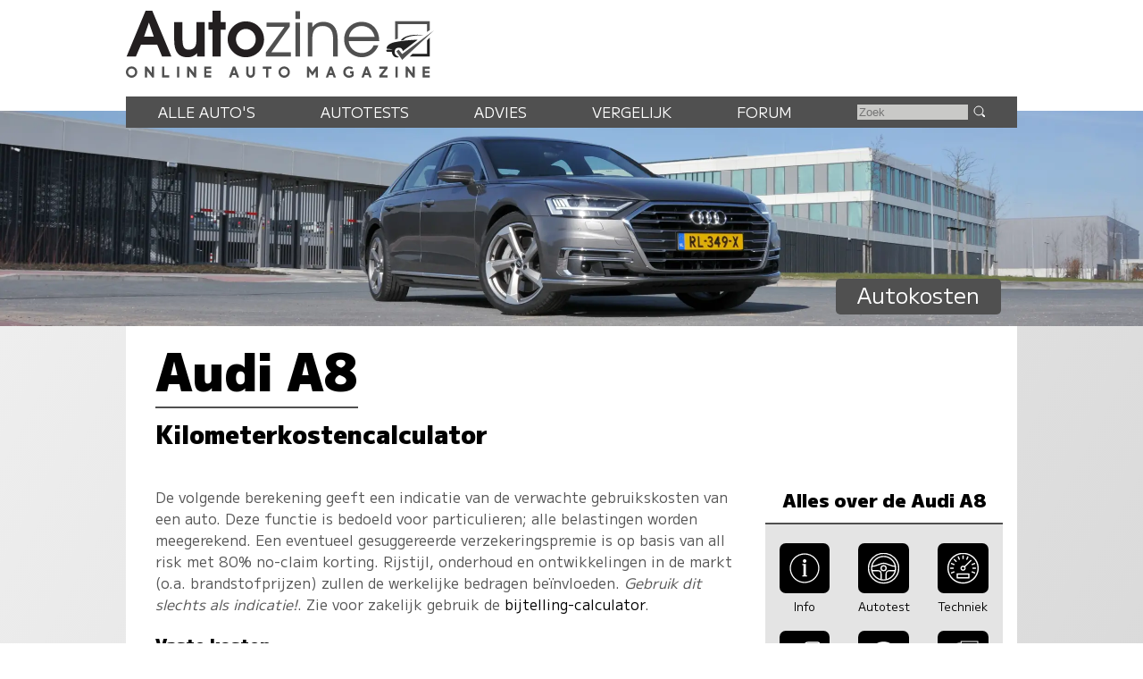

--- FILE ---
content_type: text/html; charset=UTF-8
request_url: https://www.autozine.nl/audi/a8/55-tdi-quattro/autokosten
body_size: 10702
content:
<!DOCTYPE html>
<html lang="nl">
<head>
<link rel="preload" as="style" type="text/css" href="//fonts.googleapis.com/css2?family=M+PLUS+1:wght@400;900&display=swap">
<meta http-equiv="Content-type" content="text/html;charset=utf-8">
<meta name="viewport" content="width=device-width,initial-scale=1">
<meta name="robots" content="index,follow">
<meta name="description" content="Bereken hier de kilometerkosten voor de Audi A8 55 TDI Quattro">
<meta name="keywords" content="Kilometerprijs,Audi A8,omslagpunt,autokosten,wegenbelasting,verzekering,onderhoud,brandstofkosten,afschrijving,restwaarde">
<meta name="theme-color" content="#e4e4e4">
<title>Autozine - Autokosten Audi A8 55 TDI Quattro</title>
<link rel="icon" type="image/ico" href="/favicon.ico">
<link rel="canonical" href="https://www.autozine.nl/audi/a8/autokosten">
<link rel="stylesheet" type="text/css" href="/style.css?v=4">
<link rel="stylesheet" type="text/css" href="/ads.css?v=3">
<style>
:root { --kleur_licht:#e4e4e4;
--kleur_midden:#c9c9c7;
--kleur_donker:#505050;
}
h1 {margin:.1em 0 .15em 0;display:inline-block;border-bottom:2px solid var(--kleur_donker);}
h3 {margin-bottom:0;display:block;}
h4 {margin:0;padding-top:3em;}
select {margin-bottom:1ex;}
input[type="number"] {width:7em;}
input[type="submit"] {width:7em;margin:1em auto;}
.tabel {display:grid;grid-template-columns:auto auto;grid-row-gap:1em;align-items:end;border-top:2px solid var(--kleur_donker);border-bottom:2px solid var(--kleur_donker);padding:1em;margin-bottom:7em;}
.tabel a {padding:5px 2em 5px 2em;background-color:#000;color:#fff;border-radius:6px;}
.tabel a:hover {background-color:var(--kleur_donker);}
.tabel > div:first-of-type h4 {padding-top:0;}
label {padding:3px;}
#autokeuze {grid-column:1 / span 2;display:flex;flex-direction:column;}
.subtotaal {text-align:right;display:block;}
.tussentotaal {font-weight:bold;color:var(--kleur_donker);padding:1ex;}
#omslagpunt {border-top:2px solid var(--kleur_donker);border-bottom:2px solid var(--kleur_donker);background-color:var(--kleur_licht);font-size:90%;margin:2em 0 2em 0;padding:1ex;}
@media screen and (min-width:768px)
{
 #links {flex-basis:100%;}
 .tabel {border-left:6em solid var(--kleur_donker);}
 #autokeuze {grid-column:1 / span 2;display:flex;flex-direction:row;}
 .tussentotaal {font-size:120%;background-color:var(--kleur_licht);}
}
@media screen and (min-width:1280px)
{
 aside {max-width:338px;}
}</style>
</head>
<body>
<span class="datum"></span>
<nav><a href="#"><svg class="hamburger" viewBox="0 0 24 24"><g><g><path d="M23.244,17.009H0.75c-0.413,0-0.75,0.36-0.75,0.801v3.421C0,21.654,0.337,22,0.75,22h22.494c0.414,0,0.75-0.346,0.75-0.77 V17.81C23.994,17.369,23.658,17.009,23.244,17.009z M23.244,9.009H0.75C0.337,9.009,0,9.369,0,9.81v3.421 c0,0.424,0.337,0.769,0.75,0.769h22.494c0.414,0,0.75-0.345,0.75-0.769V9.81C23.994,9.369,23.658,9.009,23.244,9.009z M23.244,1.009H0.75C0.337,1.009,0,1.369,0,1.81V5.23c0,0.423,0.337,0.769,0.75,0.769h22.494c0.414,0,0.75-0.346,0.75-0.769V1.81 C23.994,1.369,23.658,1.009,23.244,1.009z" style="fill:var(--kleur_donker);fill-opacity:1;fill-rule:nonzero;stroke:none" /></g></g></svg></a><div class="submenu">
<a href="https://www.autozine.nl/alle-autos">Alle auto's</a><br><a href="https://www.autozine.nl/autotests">Autotests</a>
<br><a href="https://www.autozine.nl/nieuws">Nieuws</a>
<br><a href="https://www.autozine.nl/audi/a8/vergelijk">Vergelijk</a>
<br><a href="https://www.autozine.nl/top-100">Forum</a>
<br><a href="https://www.autozine.nl/kenteken">Kentekens</a>
<br><a href="https://www.autozine.nl/zoek/zoekmachine.php">Zoek</a>
</div>
</nav>
<a href="https://www.autozine.nl" title="Autozine"><div id="logo"><svg width="559.53" height="121.44" version="1.1" viewBox="0 0 559.53 121.44" xmlns="http://www.w3.org/2000/svg"><g transform="matrix(1.3333 0 0 -1.3333 -59.297 284.7)"><g transform="matrix(.33918 0 0 .34676 392.44 115.75)"><g transform="translate(55.42 168.61)"><path d="m0 0 10.799 3.927v56.549h117.22v-30.238l10.996 6.872v34.951h-139.02z" fill="#505050"/></g><g transform="translate(194.44 176.26)"><path d="m0 0-10.8-10.014v-53.014h-58.708l-10.603-10.996h80.111z" fill="#202020"/></g><g transform="translate(211.32 204.64)"><path d="m0 0-127.63-114.96-23.17 32.791 9.032 7.068 14.138-17.279z" fill="#505050"/></g><g transform="translate(176.96 186.08)"><path d="m0 0s-74.612 2.749-88.161-18.85l-10.603-1.963s12.37 30.238 98.764 20.813" fill="#202020"/></g><g transform="translate(146.72 168.61)"><path d="m0 0-60.672-45.16s-0.915 13.901-16.098 13.71c-15.182-0.191-19.862-14.514-14.228-25.592 2.388-5.061 15.374-11.363 15.374-11.363s-24.731-8.976-29.315 21.008h-17.897c-2.268 0-4.105 1.838-4.105 4.106s1.837 4.106 4.105 4.106h21.621s-8.976 3.438-23.873 3.438c0 0-4.392 18.811 34.759 26.355s73.951 8.267 90.329 9.392" fill="#202020"/></g></g><g transform="translate(75.823 197.29)"><path d="m0 0-6.642-18.833h13.284zm17.908-45.906-6.642 16.059h-22.112l-6.894-16.059h-12.696l25.896 62.133h9.08l26.064-62.133z" fill="#231f20"/></g><g transform="translate(141.4 151.39)"><path d="m0 0v4.456c-4.204-4.12-7.735-5.549-13.368-5.549-10.846 0-17.74 6.306-17.74 22.701v24.971h11.182v-22.785c0-12.359 3.447-14.63 8.828-14.63 3.783 0 6.81 1.598 8.492 4.288 1.26 2.102 1.765 4.961 1.765 11.183v21.944h11.182v-46.579z" fill="#231f20"/></g><g transform="translate(173.6 187.79)"><path d="m0 0v-36.405h-11.182v36.405h-5.465v10.173h5.465v15.555h11.182v-15.555h6.726v-10.173z" fill="#231f20"/></g><g transform="translate(207.82 188.8)"><path d="m0 0c-7.315 0-13.452-6.306-13.452-13.957 0-7.987 5.969-14.293 13.536-14.293 7.398 0 13.452 6.306 13.452 14.125 0 7.735-6.054 14.125-13.536 14.125m0-38.507c-13.621 0-24.718 10.93-24.718 24.382 0 13.369 11.097 24.382 24.634 24.382 14.04 0 24.887-10.845 24.887-24.718 0-13.116-11.267-24.046-24.803-24.046" fill="#231f20"/></g><g transform="translate(235.23 151.39)"><path d="m0 0v5.633l25.391 34.724h-24.55v5.633h31.612v-5.297l-25.139-35.06h26.737v-5.633z" fill="#505050"/></g><path d="m275.42 197.38h6.222v-45.99h-6.222zm0 15.637h6.222v-10.593h-6.222z" fill="#505050"/><g transform="translate(326.71 151.39)"><path d="m0 0v24.13c0 12.528-5.717 17.236-14.208 17.236-8.324 0-14.041-4.792-14.041-16.059v-25.307h-6.222v45.99h6.222v-5.969c3.867 4.708 8.744 7.062 14.797 7.062 11.518 0 19.674-6.81 19.674-22.953v-24.13z" fill="#505050"/></g><g transform="translate(365.55 192.75)"><path d="m0 0c-8.743 0-15.722-5.969-17.403-14.797h35.227c-2.101 9.164-8.912 14.797-17.824 14.797m-17.571-20.43c0.504-9.081 8.491-16.312 17.908-16.312 6.978 0 13.452 4.204 16.059 10.51h6.473c-2.942-8.744-11.938-16.226-22.364-16.226-13.62 0-24.298 10.677-24.298 24.298 0 13.368 10.51 23.877 23.878 23.877 13.62 0 23.961-9.837 23.961-26.147z" fill="#505050"/></g><g transform="matrix(1.1975 0 0 1.1975 47.399 130.14)"><path d="m0 0c0-2.214 1.797-4.012 4.012-4.012s4.011 1.798 4.011 4.012c0 2.215-1.796 4.012-4.011 4.012s-4.012-1.797-4.012-4.012m10.468 0c0-3.55-2.889-6.427-6.456-6.427-3.567 1e-3 -6.456 2.877-6.456 6.427 0 3.551 2.889 6.427 6.456 6.427s6.456-2.876 6.456-6.427" fill="#505050"/></g><g transform="matrix(1.1975 0 0 1.1975 70.418 122.8)"><path d="m0 0h0.058zm2.236 12.262 5.644-7.432v7.432h2.502v-12.262h-2.236l-5.645 7.431v-7.431h-2.501v12.262z" fill="#505050"/></g><g transform="matrix(1.1975 0 0 1.1975 96.693 137.49)"><path d="m0 0v-9.758h5.567v-2.504h-8.145v12.262z" fill="#505050"/></g><path d="m117.12 122.8h-2.9949v14.684h2.9949z" fill="#505050"/><g transform="matrix(1.1975 0 0 1.1975 127.88 122.8)"><path d="m0 0h0.058zm2.236 12.262 5.644-7.432v7.432h2.502v-12.262h-2.236l-5.645 7.431v-7.431h-2.501v12.262z" fill="#505050"/></g><g transform="matrix(1.1975 0 0 1.1975 160.76 137.48)"><path d="m0 0v-2.503h-5.599v-2.476h5.391v-2.302h-5.391v-2.474h5.599v-2.504h-8.1v12.259z" fill="#505050"/></g><g transform="matrix(1.1975 0 0 1.1975 190.27 128.95)"><path d="m0 0h2.543l-1.272 3.489zm2.597 7.128 4.468-12.262h-2.651l-0.959 2.631h-4.367l-0.959-2.631h-2.65l4.467 12.262z" fill="#505050"/></g><g transform="matrix(1.1975 0 0 1.1975 211.42 137.48)"><path d="m0 0v-7.459c0-1.591 1.36-2.505 2.386-2.505 1.025 0 2.385 0.914 2.385 2.505v7.459h2.563v-7.549c0-2.904-2.271-5.009-4.948-5.009-2.678 0-4.949 2.102-4.949 5.009v7.549z" fill="#505050"/></g><g transform="matrix(1.1975 0 0 1.1975 242.73 137.49)"><path d="m0 0v-2.52h-3.622v-9.742h-2.577v9.742h-3.622v2.52z" fill="#505050"/></g><g transform="matrix(1.1975 0 0 1.1975 255.29 130.14)"><path d="m0 0c0-2.214 1.798-4.012 4.012-4.012 2.215 0 4.011 1.798 4.011 4.012 0 2.215-1.796 4.012-4.011 4.012-2.214 0-4.012-1.797-4.012-4.012m10.468 0c0-3.55-2.89-6.427-6.456-6.427-3.567 1e-3 -6.456 2.877-6.456 6.427 0 3.551 2.889 6.427 6.456 6.427 3.566 0 6.456-2.876 6.456-6.427" fill="#505050"/></g><g transform="matrix(1.1975 0 0 1.1975 293.54 137.49)"><path d="m0 0 4.163-6.043 4.163 6.043h2.065v-12.262h-2.501v7.268l-3.727-5.409-3.726 5.409v-7.268h-2.501v12.262z" fill="#505050"/></g><g transform="matrix(1.1975 0 0 1.1975 322.17 128.95)"><path d="m0 0h2.543l-1.272 3.489zm2.597 7.128 4.467-12.262h-2.651l-0.958 2.631h-4.367l-0.959-2.631h-2.651l4.467 12.262z" fill="#505050"/></g><g transform="matrix(1.1975 0 0 1.1975 353.88 135.97)"><path d="m0 0-1.279-1.896c-1.418 0.925-2.422 1.038-3.373 1.037-1.998 0-3.931-1.846-3.931-4.012 0-2.165 1.924-4.011 3.931-4.011 1.26 0 2.021 0.266 2.956 0.778v1.747h-1.623v2.422h3.926v-5.369c-1.148-0.915-2.443-1.994-5.259-1.994-3.368 0-6.494 2.454-6.494 6.427 0 3.974 3.126 6.427 6.494 6.427 1.589-2e-3 3.165-0.512 4.652-1.556" fill="#505050"/></g><g transform="matrix(1.1975 0 0 1.1975 370.78 128.95)"><path d="m0 0h2.543l-1.272 3.489zm2.597 7.128 4.467-12.262h-2.651l-0.958 2.631h-4.367l-0.959-2.631h-2.651l4.467 12.262z" fill="#505050"/></g><g transform="matrix(1.1975 0 0 1.1975 400.91 137.49)"><path d="m0 0v-2.167l-6.077-7.628h6.077v-2.467h-9.471v2.166l6.078 7.629h-5.966v2.467z" fill="#505050"/></g><path d="m414.68 122.8h-2.9961v14.684h2.9961z" fill="#505050"/><g transform="matrix(1.1975 0 0 1.1975 425.43 122.8)"><path d="m0 0h0.059zm2.236 12.262 5.645-7.432v7.432h2.501v-12.262h-2.236l-5.644 7.431v-7.431h-2.502v12.262z" fill="#505050"/></g><g transform="matrix(1.1975 0 0 1.1975 458.32 137.48)"><path d="m0 0v-2.503h-5.6v-2.476h5.392v-2.302h-5.392v-2.474h5.6v-2.504h-8.101v12.259z" fill="#505050"/></g></g></svg>
</div></a><div id="top">
<a href="https://www.autozine.nl/audi/a8"><img src="/cache/pano/1567_pano_1240.webp" width="1240" height="233" srcset="/cache/pano/1567_pano_620.webp 620w,/cache/pano/1567_pano_1240.webp 1240w,/cache/pano/1567_pano_2480.webp 2480w" sizes="100vw" alt="Audi A8" id="pano">
</a><div id="menu"> <div class="menuitem"><a href="https://www.autozine.nl/alle-autos">Alle auto's</a><div class="submenu">
<div class="merkmenu">
<div><a href="https://www.autozine.nl/abarth">Abarth</a></div><div><a href="https://www.autozine.nl/alfa-romeo">Alfa Romeo</a></div><div><a href="https://www.autozine.nl/alpine">Alpine</a></div><div><a href="https://www.autozine.nl/aston-martin">Aston Martin</a></div><div><a href="https://www.autozine.nl/audi">Audi</a></div><div><a href="https://www.autozine.nl/bentley">Bentley</a></div><div><a href="https://www.autozine.nl/bmw">BMW</a></div><div><a href="https://www.autozine.nl/bugatti">Bugatti</a></div><div><a href="https://www.autozine.nl/byd">BYD</a></div><div><a href="https://www.autozine.nl/citroen">Citroen</a></div><div><a href="https://www.autozine.nl/cupra">Cupra</a></div><div><a href="https://www.autozine.nl/dacia">Dacia</a></div><div><a href="https://www.autozine.nl/dongfeng">Dongfeng</a></div><div><a href="https://www.autozine.nl/donkervoort">Donkervoort</a></div><div><a href="https://www.autozine.nl/ds">DS</a></div><div><a href="https://www.autozine.nl/ferrari">Ferrari</a></div><div><a href="https://www.autozine.nl/fiat">Fiat</a></div><div><a href="https://www.autozine.nl/firefly">Firefly</a></div><div><a href="https://www.autozine.nl/ford">Ford</a></div><div><a href="https://www.autozine.nl/honda">Honda</a></div><div><a href="https://www.autozine.nl/hongqi">Hongqi</a></div><div><a href="https://www.autozine.nl/hyundai">Hyundai</a></div><div><a href="https://www.autozine.nl/jeep">Jeep</a></div><div><a href="https://www.autozine.nl/kgm">KGM</a></div><div><a href="https://www.autozine.nl/kia">Kia</a></div><div><a href="https://www.autozine.nl/lamborghini">Lamborghini</a></div><div><a href="https://www.autozine.nl/lancia">Lancia</a></div><div><a href="https://www.autozine.nl/land-rover">Land Rover</a></div><div><a href="https://www.autozine.nl/leapmotor">Leapmotor</a></div><div><a href="https://www.autozine.nl/lexus">Lexus</a></div><div><a href="https://www.autozine.nl/lotus">Lotus</a></div><div><a href="https://www.autozine.nl/lynk-co">Lynk Co</a></div><div><a href="https://www.autozine.nl/maserati">Maserati</a></div><div><a href="https://www.autozine.nl/mazda">Mazda</a></div><div><a href="https://www.autozine.nl/mclaren">McLaren</a></div><div><a href="https://www.autozine.nl/mercedes-benz">Mercedes-Benz</a></div><div><a href="https://www.autozine.nl/mg">MG</a></div><div><a href="https://www.autozine.nl/mini">Mini</a></div><div><a href="https://www.autozine.nl/mitsubishi">Mitsubishi</a></div><div><a href="https://www.autozine.nl/mobilize">Mobilize</a></div><div><a href="https://www.autozine.nl/nio">Nio</a></div><div><a href="https://www.autozine.nl/nissan">Nissan</a></div><div><a href="https://www.autozine.nl/opel">Opel</a></div><div><a href="https://www.autozine.nl/peugeot">Peugeot</a></div><div><a href="https://www.autozine.nl/polestar">Polestar</a></div><div><a href="https://www.autozine.nl/porsche">Porsche</a></div><div><a href="https://www.autozine.nl/renault">Renault</a></div><div><a href="https://www.autozine.nl/rolls-royce">Rolls Royce</a></div><div><a href="https://www.autozine.nl/seat">Seat</a></div><div><a href="https://www.autozine.nl/skoda">Skoda</a></div><div><a href="https://www.autozine.nl/smart">Smart</a></div><div><a href="https://www.autozine.nl/subaru">Subaru</a></div><div><a href="https://www.autozine.nl/suzuki">Suzuki</a></div><div><a href="https://www.autozine.nl/tesla">Tesla</a></div><div><a href="https://www.autozine.nl/toyota">Toyota</a></div><div><a href="https://www.autozine.nl/volkswagen">Volkswagen</a></div><div><a href="https://www.autozine.nl/volvo">Volvo</a></div><div><a href="https://www.autozine.nl/voyah">Voyah</a></div><div><a href="https://www.autozine.nl/xpeng">Xpeng</a></div><div><a href="https://www.autozine.nl/zeekr">Zeekr</a></div></div></div></div>
 <div class="menuitem"><a href="https://www.autozine.nl/autotests">Autotests</a><div class="submenu">
<a href="https://www.autozine.nl/autotests">Nieuwe auto's</a>
<br><a href="https://www.autozine.nl/gebruikte-autos">Gebruikte&nbsp;auto's</a>
<br><a href="https://www.autozine.nl/diversen">Achtergrondverhalen</a>
</div>
</div>
 <div class="menuitem"><a href="https://www.autozine.nl/zoek">Advies</a><div class="submenu">
 <a href="https://www.autozine.nl/zoek">Auto-adviseur</a><br><a href="https://www.autozine.nl/dagwaarde">Dagwaarde</a>
<br><a href="https://www.autozine.nl/kilometerkosten">Autokosten</a>
<br><a href="https://www.autozine.nl/bijtelling">Bijtelling</a>
<br><a href="https://www.autozine.nl/kenteken">Kentekens</a>
</div></div>
 <div class="menuitem"><a href="https://www.autozine.nl/audi/a8/vergelijk">Vergelijk</a></div>
 <div class="menuitem"><a href="https://www.autozine.nl/top-100">Forum</a></div>
 <div style="display:inline;"><form method="post" action="/zoek/zoekmachine.php">
<input type="text" placeholder="Zoek" maxlength="128" name="q" required>
<button title="Zoek" type="submit">&nbsp;</button></form></div>
</div>
<div id="maintitle"><span class="label">Autokosten</span></div>
</div>
<div id="midden">
<article>
<h1>Audi A8</h1><h2>Kilometerkostencalculator</h2><div class="midcols">
<div id="links">

<p>De volgende berekening geeft een indicatie van de verwachte gebruikskosten van een auto. Deze functie is bedoeld voor
particulieren; alle belastingen worden meegerekend. Een eventueel gesuggereerde verzekeringspremie is op basis van all risk met 80% no-claim korting.
Rijstijl, onderhoud en ontwikkelingen in de markt (o.a. brandstofprijzen) zullen de werkelijke bedragen be&iuml;nvloeden.
<i>Gebruik dit slechts als indicatie!</i>. Zie voor zakelijk gebruik de <a href="https://www.autozine.nl/audi/a8/55-tdi-quattro/bijtelling">bijtelling-calculator</a>.</p>

<h3>Vaste kosten</h3>
<form action="/text/kilometerkosten.php#links" method="post">
<div class="tabel">
<div><h4>Aanschaf</h4></div><div>&nbsp;</div>
<div id="autokeuze"><div>
<select name="mek" onchange="submit();">
<option value="148">Abarth</option>
<option value="1">Alfa Romeo</option>
<option value="104">Alpine</option>
<option value="54">Aston Martin</option>
<option value="2" selected="selected">Audi</option>
<option value="47">Bentley</option>
<option value="3">BMW</option>
<option value="100">Bugatti</option>
<option value="143">BYD</option>
<option value="5">Citroen</option>
<option value="112">Cupra</option>
<option value="59">Dacia</option>
<option value="156">Dongfeng</option>
<option value="8">Donkervoort</option>
<option value="102">DS</option>
<option value="9">Ferrari</option>
<option value="10">Fiat</option>
<option value="154">Firefly</option>
<option value="11">Ford</option>
<option value="13">Honda</option>
<option value="144">Hongqi</option>
<option value="14">Hyundai</option>
<option value="16">Jeep</option>
<option value="150">KGM</option>
<option value="17">Kia</option>
<option value="52">Lamborghini</option>
<option value="19">Lancia</option>
<option value="20">Land Rover</option>
<option value="152">Leapmotor</option>
<option value="21">Lexus</option>
<option value="22">Lotus</option>
<option value="128">Lynk Co</option>
<option value="23">Maserati</option>
<option value="24">Mazda</option>
<option value="88">McLaren</option>
<option value="25">Mercedes-Benz</option>
<option value="26">MG</option>
<option value="27">Mini</option>
<option value="28">Mitsubishi</option>
<option value="153">Mobilize</option>
<option value="140">Nio</option>
<option value="29">Nissan</option>
<option value="30">Opel</option>
<option value="31">Peugeot</option>
<option value="107">Polestar</option>
<option value="32">Porsche</option>
<option value="33">Renault</option>
<option value="60">Rolls Royce</option>
<option value="36">Seat</option>
<option value="37">Skoda</option>
<option value="38">Smart</option>
<option value="40">Subaru</option>
<option value="41">Suzuki</option>
<option value="82">Tesla</option>
<option value="42">Toyota</option>
<option value="44">Volkswagen</option>
<option value="45">Volvo</option>
<option value="157">Voyah</option>
<option value="135">Xpeng</option>
<option value="149">Zeekr</option>
</select></div><div><select name="mok" onchange="submit();">
<option value="2191">A1</option>
<option value="2028">Q2</option>
<option value="2273">A3 Limousine</option>
<option value="2265">A3 Sportback</option>
<option value="2900">Q3</option>
<option value="2887">A5</option>
<option value="2385">Q4</option>
<option value="2907">Q5</option>
<option value="2644">Q6 e-tron</option>
<option value="2153">e-tron</option>
<option value="2289">e-tron Sportback</option>
<option value="2316">e-tron GT</option>
<option value="2878">A6 Avant</option>
<option value="2163">A7</option>
<option value="1968">Q7</option>
<option value="2115" selected="selected">A8</option>
<option value="2166">Q8</option>
<option value="1928">TT</option>
<option value="2035">TT Roadster</option>
<option value="1967">R8</option>
</select></div><div><select name="uk" onchange="submit();">
<option disabled="disabled">&nbsp;</option><option disabled="disabled">Benzine:</option><option value="72877">55 TFSI Quattro</option>
<option value="72879">55 TFSI Quattro (lang)</option>
<option disabled="disabled">&nbsp;</option><option disabled="disabled">Diesel:</option><option value="72878" selected="selected">55 TDI Quattro</option>
<option value="72880">55 TDI Quattro (lang)</option>
</select></div>
</div><div>Aanschafprijs</div><div class="subtotaal">&euro;&nbsp;105.695,-</div>
<div><h4>Inruil oude auto</h4></div><div></div>
<div><label for="i"><a target="_blank" href="https://www.autozine.nl/dagwaarde">bereken inruilwaarde</a></label></div>
<div>&euro;&nbsp;<input id="i" type="number" min="0" max="1000000" step="100" name="inruil" value=""></div>
<div><h4>Afschrijving</h4></div><div></div>
<div><label>Aantal jaar te rijden <input type="number" min="1" max="50" name="jaren" value="3"></label>
  <br><label>Kilometers per jaar <input type="number" name="km" min="1000" max="1000000" step="100" value="15000"></label> km
  <br><label>Verwachte restwaarde &euro;&nbsp;<input type="number" min="0" max="105695" step="100" name="restwaarde" value=""></label><br><i>Totale aanschafkosten</i></div>
<div><br><span class="subtotaal">&euro;&nbsp;105.695,-</span></div>
<div><h4>Wegenbelasting</h4></div><div></div>
<div>Provincie <select name="provincie" onchange="submit();"> <option value="DR">Drenthe</option>
 <option value="FL">Flevoland</option>
 <option value="FR">Friesland</option>
 <option value="GL">Gelderland</option>
 <option value="GR">Groningen</option>
 <option value="LI">Limburg</option>
 <option value="NB">Noord-Brabant</option>
 <option value="NH">Noord-Holland</option>
 <option value="OV">Overijssel</option>
 <option value="UT">Utrecht</option>
 <option value="ZE">Zeeland</option>
 <option value="ZH" selected>Zuid-Holland</option>
</select>
<br>Wegenbelasting over 3 jaar voor 2050 kg</div>
<div>&euro;&nbsp;737,- / kwartaal
  <br>&times; 12 kwartalen<br><span class="subtotaal">&euro;&nbsp;8.844,-</span></div>
<div><h4>Verzekering</h4></div><div></div>
<div><label>Premie per jaar &euro;&nbsp;<input type="number" min="0" max="5000" name="verzekering" value=""></label>
  <br>Totaal verzekering over 3 jaar </div>
<div></div>
<div class="tussentotaal">Totaal vaste kosten</div><div class="tussentotaal subtotaal">&euro;&nbsp;114.539,-</div></div><h3>Variabele kosten</h3><div class="tabel"><div><h4>Brandstof</h4></div><div></div>
<div><label for="b">Brandstofprijs diesel</label><br>Verbruik 1 op 17.2<br>Totaal brandstofkosten over 45.000 km</div>
<div>&euro;&nbsp;<input id="b" type="number" value="2.28" name="brandstofprijs2"><br>&times; 2.616 l<br><span class="subtotaal">&euro;&nbsp;5.970,-</span></div>
<div><h4>Onderhoud</h4></div><div></div>
<div><label for="o">Onderhoud per jaar</label><br>Totaal onderhoudskosten over 3 jaar</div>
<div>&euro;&nbsp;<input id="o" type="number" min="0" max="10000" step="1" name="onderhoud" value=""><br><span class="subtotaal">&euro;&nbsp;0,-</span></div>
<div class="tussentotaal">Totaal variabele kosten</div><div class="tussentotaal subtotaal">&euro;&nbsp;5.970,-</div></div><h3>Totale kosten</h3><div class="tabel"><div style="grid-column:1 / span 2;display:flex;flex-direction:row;">Autokosten <i>&quot;Audi A8 55 TDI Quattro&quot;</i> over 3&nbsp;jaar en 45.000&nbsp;km</div><div class="tussentotaal">Totale kosten</div><div class="tussentotaal subtotaal">&euro;&nbsp;120.509,-</div><div class="tussentotaal">Kosten per jaar</div><div class="tussentotaal subtotaal">&euro;&nbsp;40.170,-</div><div class="tussentotaal">Kosten per maand</div><div class="tussentotaal subtotaal">&euro;&nbsp;3.347,-</div><div class="tussentotaal">Kosten per KM</div><div class="tussentotaal subtotaal">&euro;&nbsp;2.68</div></div><input type="submit" hidden></form></div><div><aside><h4 style="font-size:130%;text-align:center;padding-top:0;margin-top:0;margin-bottom:1ex;">Alles over de Audi&nbsp;A8</h4><div class="icongrid"><div><a href="https://www.autozine.nl/audi/a8" title="Info Audi A8"><svg viewBox="0 0 512 512" class="icon"><path d="M257.338,166.245c16.297,0,29.52-13.223,29.52-29.52c0-16.317-13.223-29.501-29.52-29.501 c-16.298,0-29.52,13.185-29.52,29.501C227.818,153.022,241.04,166.245,257.338,166.245z"/><polygon points="277.383,205.605 277.383,195.265 277.383,185.925 218.343,185.925 218.343,205.605 238.023,205.605 238.023,372.885 218.343,372.885 218.343,392.565 297.063,392.565 297.063,372.885 277.383,372.885"/><path d="M256.108,9.65c-135.857,0-246,110.143-246,246c0,135.877,110.143,246,246,246 c135.857,0,246-110.123,246-246C502.108,119.793,391.966,9.65,256.108,9.65z M256.108,481.97 c-124.797,0-226.32-101.533-226.32-226.32S131.312,29.33,256.108,29.33c124.797,0,226.32,101.533,226.32,226.32 S380.905,481.97,256.108,481.97z"/></svg><div class="icon_label">Info</div></a>
</div><div><a href="https://www.autozine.nl/audi/a8/autotest" title="Autotest Audi A8"><svg viewBox="0 0 50 50" class="icon"><path d="M25,1C11.767,1,1,11.766,1,25c0,13.234,10.767,24,24,24s24-10.766,24-24C49,11.766,38.233,1,25,1z M25,44C14.524,44,6,35.477,6,25 S14.524,6,25,6s18.999,8.523,18.999,19S35.476,44,25,44z" fill="none" stroke="#fff" stroke-linecap="round" stroke-linejoin="round" stroke-miterlimit="10" stroke-width="2"/><path d=" M43.444,22c-8,0-11.841-5-18.444-5c-6.613,0-9.944,5-18.444,5 M29,42c0,0,0-6.205,0-8c0-2.684,2.26-5,5-5c1.241,0,9.056,0,9.056,0 M6.556,29c0,0,8.341,0,9.444,0c2.885,0,5,2.23,5,5c0,1.857,0,8,0,8" fill="none" stroke="#fff" stroke-linecap="round" stroke-linejoin="round" stroke-miterlimit="10" stroke-width="2"/><circle cx="25" cy="25" fill="none" r="4" stroke="#fff" stroke-linecap="round" stroke-linejoin="round" stroke-miterlimit="10" stroke-width="2"/></svg><div class="icon_label">Autotest</div></a>
</div><div><a href="https://www.autozine.nl/audi/a8/55-tfsi-quattro" title="Technische specificaties Audi A8 55 TFSI Quattro"><svg viewBox="0 0 48 48" class="icon"><path d="M24,48C10.767,48,0,37.233,0,24S10.767,0,24,0s24,10.767,24,24S37.233,48,24,48z M24,2C11.869,2,2,11.869,2,24 s9.869,22,22,22s22-9.869,22-22S36.131,2,24,2z"/><path d="M24,28c-2.206,0-4-1.794-4-4s1.794-4,4-4s4,1.794,4,4S26.206,28,24,28z M24,22c-1.103,0-2,0.897-2,2s0.897,2,2,2 s2-0.897,2-2S25.103,22,24,22z"/><path d="M26.122,22.879c-0.256,0-0.512-0.098-0.707-0.293c-0.391-0.391-0.391-1.023,0-1.414l9.899-9.899 c0.391-0.391,1.023-0.391,1.414,0s0.391,1.023,0,1.414l-9.899,9.899C26.633,22.781,26.377,22.879,26.122,22.879z"/><path d="M9,25H5c-0.552,0-1-0.447-1-1s0.448-1,1-1h4c0.552,0,1,0.447,1,1S9.552,25,9,25z"/><path d="M6.447,32.271c-0.393,0-0.765-0.232-0.924-0.617c-0.211-0.511,0.031-1.096,0.542-1.307l3.696-1.53 c0.509-0.213,1.095,0.03,1.306,0.541c0.211,0.511-0.031,1.096-0.542,1.307l-3.696,1.53C6.704,32.246,6.574,32.271,6.447,32.271z"/><path d="M41.552,32.271c-0.127,0-0.257-0.024-0.382-0.076l-3.695-1.531c-0.51-0.212-0.752-0.797-0.541-1.307 c0.211-0.511,0.797-0.754,1.307-0.541l3.695,1.531c0.51,0.212,0.752,0.797,0.541,1.307 C42.316,32.039,41.944,32.271,41.552,32.271z"/><path d="M42.999,25.001L42.999,25.001l-4-0.001c-0.552,0-1-0.448-1-1c0-0.553,0.448-1,1-1l0,0l4,0.001c0.553,0,1,0.448,1,1 C43.999,24.554,43.551,25.001,42.999,25.001z"/><path d="M37.858,19.26c-0.393,0-0.765-0.232-0.924-0.617c-0.211-0.511,0.031-1.096,0.542-1.307l3.695-1.529 c0.509-0.211,1.095,0.031,1.306,0.541c0.211,0.511-0.031,1.096-0.542,1.307l-3.695,1.529 C38.115,19.235,37.986,19.26,37.858,19.26z"/><path d="M29.74,11.142c-0.127,0-0.257-0.024-0.382-0.076c-0.51-0.212-0.752-0.797-0.541-1.307l1.531-3.694 c0.211-0.51,0.796-0.752,1.307-0.541c0.51,0.212,0.752,0.797,0.541,1.307l-1.531,3.694C30.504,10.909,30.132,11.142,29.74,11.142 z"/><path d="M24,10L24,10c-0.553,0-1-0.448-1-1l0.001-3.999c0-0.553,0.448-1,1-1l0,0c0.553,0,1,0.448,1,1L25,9 C25,9.553,24.552,10,24,10z"/><path d="M18.26,11.142c-0.393,0-0.765-0.232-0.924-0.617l-1.529-3.695c-0.211-0.511,0.031-1.096,0.542-1.307 c0.51-0.212,1.096,0.031,1.306,0.541l1.529,3.695c0.211,0.511-0.031,1.096-0.542,1.307C18.517,11.117,18.388,11.142,18.26,11.142 z"/><path d="M13.394,14.394c-0.256,0-0.512-0.098-0.708-0.293l-2.827-2.829c-0.39-0.391-0.39-1.024,0-1.414 c0.391-0.391,1.024-0.391,1.415,0l2.827,2.829c0.39,0.391,0.39,1.024,0,1.414C13.905,14.296,13.649,14.394,13.394,14.394z"/><path d="M10.142,19.26c-0.127,0-0.257-0.024-0.383-0.076l-3.695-1.532c-0.51-0.212-0.752-0.797-0.541-1.307 s0.795-0.753,1.307-0.541l3.695,1.532c0.51,0.212,0.752,0.797,0.541,1.307C10.906,19.027,10.534,19.26,10.142,19.26z"/><path d="M33,40H15c-0.552,0-1-0.447-1-1v-6c0-0.553,0.448-1,1-1h18c0.552,0,1,0.447,1,1v6C34,39.553,33.552,40,33,40z M16,38h16 v-4H16V38z"/></svg><div class="icon_label">Techniek</div></a>
</div><div><a href="https://www.autozine.nl/audi/a8/prijslijst" title="Prijslijst Audi A8"><svg viewBox="0 0 48 48" class="icon"><circle cx="39" cy="11" fill="none" r="3" stroke="#fff" stroke-linecap="round" stroke-miterlimit="10" stroke-width="2"/><path d="M47,5.5 C47,4.119,45.881,3,44.5,3c-0.156,0-14.876,0.002-14.876,0.002c-1.33,0-2.603-0.07-3.341,0.668L3.554,26.398 c-0.739,0.738-0.739,1.936,0,2.674l17.374,17.374c0.738,0.738,1.936,0.738,2.674,0L46.33,23.717c0.738-0.737,0.668-1.98,0.668-3.34 C46.998,20.377,47,5.656,47,5.5z" fill="none" stroke="#fff" stroke-linecap="round" stroke-miterlimit="10" stroke-width="2"/><path d="M31.996,24.975c-0.011-1.524-0.417-2.687-1.217-3.486c-0.822-0.822-1.853-1.15-3.091-0.986 c-0.987,0.131-2.028,0.559-3.124,1.283l4.652,4.652l-1.446,0.559l-4.324-4.324c-0.099,0.077-0.191,0.16-0.278,0.248 c-0.088,0.088-0.17,0.17-0.247,0.246c-0.065,0.066-0.126,0.126-0.181,0.182c-0.055,0.055-0.105,0.113-0.148,0.18l4.094,4.094 l-1.43,0.576l-3.585-3.585c-1.995,2.719-2.132,4.938-0.411,6.659c0.525,0.525,1.096,0.889,1.71,1.085 c0.45,0.144,1.118,0.229,2.006,0.263l-1.727,1.727c-1.205-0.263-2.285-0.871-3.239-1.824c-2.685-2.686-2.663-5.854,0.066-9.504 l-1.266-1.266l1.446-0.56l0.757,0.757c0.043-0.066,0.093-0.126,0.147-0.181s0.11-0.11,0.165-0.165 c0.098-0.098,0.191-0.191,0.279-0.279s0.175-0.164,0.264-0.23l-1.201-1.199l1.431-0.576l0.888,0.888 c1.611-1.085,3.172-1.649,4.686-1.693c1.711-0.065,3.212,0.548,4.506,1.841c0.997,0.998,1.644,2.335,1.939,4.013L31.996,24.975z"/></svg><div class="icon_label">Prijs</div></a>
</div><div><a href="https://www.autozine.nl/audi/a8/55-tfsi-quattro/bijtelling" title="Bijtelling Audi A8"><svg viewBox="0 0 28 28" class="icon"><svg fill="none" viewBox="0 0 28 28"><path d="M7 13.7998C7 13.3584 7.35742 13 7.80078 13H13V7.7998C13 7.58008 13.0879 7.38086 13.2324 7.23535C13.377 7.08984 13.5781 7 13.8008 7H14.1992C14.6426 7 15 7.3584 15 7.7998V13H20.1992C20.4531 13 20.6777 13.1172 20.8242 13.2998C20.9355 13.4365 21 13.6104 21 13.7998V14.2002C21 14.6416 20.6426 15 20.1992 15H15V20.2002C15 20.373 14.9453 20.5322 14.8516 20.6631C14.707 20.8662 14.4688 21 14.1992 21H13.8008C13.3574 21 13 20.6416 13 20.2002V15H7.80078C7.54883 15 7.32422 14.8838 7.17773 14.7031C7.06641 14.5654 7 14.3906 7 14.2002V13.7998Z" fill="#fff"/><path clip-rule="evenodd" d="M1 14C1 6.82031 6.82031 1 14 1C21.1797 1 27 6.82031 27 14C27 21.1797 21.1797 27 14 27C6.82031 27 1 21.1797 1 14ZM14 3C7.92578 3 3 7.9248 3 14C3 20.0752 7.92578 25 14 25C20.0742 25 25 20.0752 25 14C25 7.9248 20.0742 3 14 3Z" fill="#fff" fill-rule="evenodd"/></svg></svg><div class="icon_label">Bijtelling</div></a>
</div><div><a href="https://www.autozine.nl/audi/a8/forum" title="Forum Audi A8"><svg viewBox="0 0 32 32" class="icon"><path style="fill:none;stroke:#fff;stroke-width:1.5;stroke-linecap:round;" d="M17.89001,15.90997c-0.62,1.04999-1.40002,1.98999-2.29004,2.70001 c-0.03998,0.03003-0.07996,0.06-0.12,0.09003C14.44,19.51001,13.26001,20,12,20s-2.44-0.48999-3.47998-1.29999 c-0.04004-0.03003-0.08002-0.06-0.12-0.09003C6.07001,16.73999,4.5,13.32996,4.5,10.5C4.5,6.35999,7.85999,3,12,3 c0.69,0,1.35999,0.08997,2,0.27997V13h3.57001c-0.5,1.14996-1.41998,2.07001-2.57001,2.57996C15.60999,15.84998,16.28998,16,17,16 C17.29999,16,17.59998,15.96997,17.89001,15.90997z"/><path style="fill:none;stroke:#fff;stroke-width:1.5;stroke-linecap:round;" d="M23,29v2H1v-2c0-4.82001,3.09003-8.91003,7.40002-10.39001c0.03998,0.03003,0.07996,0.06,0.12,0.09003 C9.56,19.51001,10.73999,20,12,20s2.44-0.48999,3.47998-1.29999c0.04004-0.03003,0.08002-0.06,0.12-0.09003 C19.90997,20.08997,23,24.17999,23,29z"/><path style="fill:none;stroke:#fff;stroke-width:1;stroke-linecap:round;" d="M31,1v12h-9.41998c-0.66003,1.5-2.03003,2.62-3.69,2.90997C17.59998,15.96997,17.29999,16,17,16 c-0.71002,0-1.39001-0.15002-2-0.42004c1.15002-0.50995,2.07001-1.42999,2.57001-2.57996H14V1H31z"/></svg><div class="icon_label">Forum</div></a>
</div><div><a href="https://www.autozine.nl/audi/a8/vergelijk" title="Vergelijk Audi A8"><svg viewBox="0 0 16 16" class="icon"><path d="M0 1.5A1.5 1.5 0 0 1 1.5 0h13A1.5 1.5 0 0 1 16 1.5v13a1.5 1.5 0 0 1-1.5 1.5h-13A1.5 1.5 0 0 1 0 14.5v-13zM1.5 1a.5.5 0 0 0-.5.5v13a.5.5 0 0 0 .5.5H5V1H1.5zM10 15V1H6v14h4zm1 0h3.5a.5.5 0 0 0 .5-.5v-13a.5.5 0 0 0-.5-.5H11v14z"/></svg><div class="icon_label">Vergelijk</div></a>
</div><div><a href="https://www.autozine.nl/audi/dealer" title="Dealers Audi"><svg viewBox="0 0 16 16" class="icon"><g stroke-width="1"><g transform="translate(-144.000000, -192.000000)"><path d="M144.017456,200 L160.019653,192.043091 L152,208.088623 L152,200 L144.017456,200 Z M144.017456,200"/></g></g></svg><div class="icon_label">Dealer</div></a>
</div></div><div id="omslagpunt"><h3>Omslagpunt benzine-diesel</h3><p>Deze auto is verkrijgbaar met benzine- en dieselmotor. Bereken het omslagpunt voor:</p><p><i>Benzine:</i><br />De &quot;55 TFSI Quattro &quot; (340 pk) kost &euro;&nbsp;109.245,- en verbruikt 1 op 12.8.</p><p><i>Diesel:</i><br />De &quot;55 TDI Quattro &quot; (286 pk) kost &euro;&nbsp;105.695,- en verbruikt 1 op 17.2.</p><p>Diesel is bij de gekozen uitvoering altijd goedkoper.</p></div></aside></div></div></article>
</div>
<footer><div id="footerGrid"><div><h3>Soortgelijk</h3><div id="footerZieook"><a href="https://www.autozine.nl/lotus/emeya"><div class="footerZieookI"><div><img src="/cache/overzicht/22/0_256.webp" width="256" height="150" alt="Lotus"></div><div>Lotus Emeya</div></div></a>
<a href="https://www.autozine.nl/lexus/ls"><div class="footerZieookI"><div><img src="/cache/overzicht/21/2138_256.webp" width="256" height="171" alt="Lexus LS"></div><div>Lexus LS</div></div></a>
<a href="https://www.autozine.nl/bmw/7-serie"><div class="footerZieookI"><div><img src="/cache/overzicht/3/0_256.webp" width="256" height="150" alt="BMW"></div><div>BMW 7-Serie</div></div></a>
<a href="https://www.autozine.nl/mercedes-benz/eqs"><div class="footerZieookI"><div><img src="/cache/overzicht/25/2323_256.webp" width="256" height="187" alt="Mercedes-Benz EQS"></div><div>Mercedes-Benz EQS</div></div></a>
</div>
</div>
<div>&nbsp;</div><div id="footerMail"></div><div id="footer_menu"><a href="https://www.autozine.nl/contact">contact</a> - 
<a href="https://www.autozine.nl/intro">intro kalender</a> -
<a href="https://www.autozine.nl/verkoop-top-100">verkoop top 100</a> -
<a href="https://www.autozine.nl/nieuws">nieuws</a> - 
<a href="https://www.autozine.nl/wallpaper">wallpaper</a>
</div><div>&nbsp;</div><div id="footerApps"><div><a href="https://itunes.apple.com/nl/app/autozine/id436335502?mt=8&uo=4" target="_blank"><img src="/app_AppStore.png" width="128" height="38" alt="iOS app"></a></div><div><a href="/apps#android"><img src="/apk.webp" width="128" height="38" alt="Android"></a></div><div><a title="home" href="/"><svg viewBox="0 0 512 512"><g><polygon points="448,288 256,64 64,288 112,288 112,448 208,448 208,320 304,320 304,448 400,448 400,288"/></g></svg></a></div>
</div></div><br><span id="copyright">Alle rechten voorbehouden &copy; 1999 - 2026 Autozine</span></footer></body>
</html>